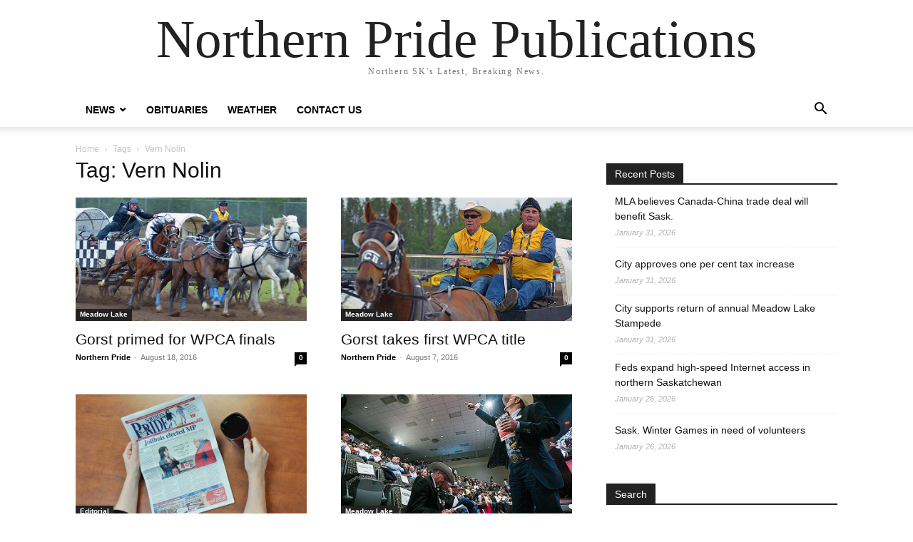

--- FILE ---
content_type: text/html; charset=UTF-8
request_url: https://northernprideml.com/tag/vern-nolin/
body_size: 8957
content:
<!doctype html >
<html lang="en-CA">
<head>
    <meta charset="UTF-8" />
    <meta name="viewport" content="width=device-width, initial-scale=1.0">
    <link rel="pingback" href="https://northernprideml.com/xmlrpc.php" />
    <meta name='robots' content='index, follow, max-image-preview:large, max-snippet:-1, max-video-preview:-1' />

	<!-- This site is optimized with the Yoast SEO plugin v26.5 - https://yoast.com/wordpress/plugins/seo/ -->
	<title>Vern Nolin Archives - Northern Pride Publications</title>
	<link rel="canonical" href="https://northernprideml.com/tag/vern-nolin/" />
	<meta property="og:locale" content="en_US" />
	<meta property="og:type" content="article" />
	<meta property="og:title" content="Vern Nolin Archives - Northern Pride Publications" />
	<meta property="og:url" content="https://northernprideml.com/tag/vern-nolin/" />
	<meta property="og:site_name" content="Northern Pride Publications" />
	<meta name="twitter:card" content="summary_large_image" />
	<script type="application/ld+json" class="yoast-schema-graph">{"@context":"https://schema.org","@graph":[{"@type":"CollectionPage","@id":"https://northernprideml.com/tag/vern-nolin/","url":"https://northernprideml.com/tag/vern-nolin/","name":"Vern Nolin Archives - Northern Pride Publications","isPartOf":{"@id":"https://northernprideml.com/#website"},"primaryImageOfPage":{"@id":"https://northernprideml.com/tag/vern-nolin/#primaryimage"},"image":{"@id":"https://northernprideml.com/tag/vern-nolin/#primaryimage"},"thumbnailUrl":"https://northernprideml.com/wp-content/uploads/2016/08/WPCA-750x400-web.jpg","breadcrumb":{"@id":"https://northernprideml.com/tag/vern-nolin/#breadcrumb"},"inLanguage":"en-CA"},{"@type":"ImageObject","inLanguage":"en-CA","@id":"https://northernprideml.com/tag/vern-nolin/#primaryimage","url":"https://northernprideml.com/wp-content/uploads/2016/08/WPCA-750x400-web.jpg","contentUrl":"https://northernprideml.com/wp-content/uploads/2016/08/WPCA-750x400-web.jpg","width":750,"height":400},{"@type":"BreadcrumbList","@id":"https://northernprideml.com/tag/vern-nolin/#breadcrumb","itemListElement":[{"@type":"ListItem","position":1,"name":"Home","item":"https://northernprideml.com/"},{"@type":"ListItem","position":2,"name":"Vern Nolin"}]},{"@type":"WebSite","@id":"https://northernprideml.com/#website","url":"https://northernprideml.com/","name":"Northern Pride Publications","description":"Northern SK&#039;s Latest, Breaking News.","potentialAction":[{"@type":"SearchAction","target":{"@type":"EntryPoint","urlTemplate":"https://northernprideml.com/?s={search_term_string}"},"query-input":{"@type":"PropertyValueSpecification","valueRequired":true,"valueName":"search_term_string"}}],"inLanguage":"en-CA"}]}</script>
	<!-- / Yoast SEO plugin. -->


<link rel="alternate" type="application/rss+xml" title="Northern Pride Publications &raquo; Feed" href="https://northernprideml.com/feed/" />
<link rel="alternate" type="application/rss+xml" title="Northern Pride Publications &raquo; Comments Feed" href="https://northernprideml.com/comments/feed/" />
<link rel="alternate" type="application/rss+xml" title="Northern Pride Publications &raquo; Vern Nolin Tag Feed" href="https://northernprideml.com/tag/vern-nolin/feed/" />
<style id='wp-img-auto-sizes-contain-inline-css' type='text/css'>
img:is([sizes=auto i],[sizes^="auto," i]){contain-intrinsic-size:3000px 1500px}
/*# sourceURL=wp-img-auto-sizes-contain-inline-css */
</style>
<style id='wp-emoji-styles-inline-css' type='text/css'>

	img.wp-smiley, img.emoji {
		display: inline !important;
		border: none !important;
		box-shadow: none !important;
		height: 1em !important;
		width: 1em !important;
		margin: 0 0.07em !important;
		vertical-align: -0.1em !important;
		background: none !important;
		padding: 0 !important;
	}
/*# sourceURL=wp-emoji-styles-inline-css */
</style>
<style id='classic-theme-styles-inline-css' type='text/css'>
/*! This file is auto-generated */
.wp-block-button__link{color:#fff;background-color:#32373c;border-radius:9999px;box-shadow:none;text-decoration:none;padding:calc(.667em + 2px) calc(1.333em + 2px);font-size:1.125em}.wp-block-file__button{background:#32373c;color:#fff;text-decoration:none}
/*# sourceURL=/wp-includes/css/classic-themes.min.css */
</style>
<link rel='stylesheet' id='td-theme-css' href='https://northernprideml.com/wp-content/themes/Newspaper/style.css?ver=12.6.8' type='text/css' media='all' />
<script type="text/javascript" src="https://northernprideml.com/wp-includes/js/jquery/jquery.min.js?ver=3.7.1" id="jquery-core-js"></script>
<script type="text/javascript" src="https://northernprideml.com/wp-includes/js/jquery/jquery-migrate.min.js?ver=3.4.1" id="jquery-migrate-js"></script>
<link rel="https://api.w.org/" href="https://northernprideml.com/wp-json/" /><link rel="alternate" title="JSON" type="application/json" href="https://northernprideml.com/wp-json/wp/v2/tags/765" /><link rel="EditURI" type="application/rsd+xml" title="RSD" href="https://northernprideml.com/xmlrpc.php?rsd" />

<!-- This site is using AdRotate v5.17 to display their advertisements - https://ajdg.solutions/ -->
<!-- AdRotate CSS -->
<style type="text/css" media="screen">
	.g { margin:0px; padding:0px; overflow:hidden; line-height:1; zoom:1; }
	.g img { height:auto; }
	.g-col { position:relative; float:left; }
	.g-col:first-child { margin-left: 0; }
	.g-col:last-child { margin-right: 0; }
	@media only screen and (max-width: 480px) {
		.g-col, .g-dyn, .g-single { width:100%; margin-left:0; margin-right:0; }
	}
</style>
<!-- /AdRotate CSS -->

<style id='global-styles-inline-css' type='text/css'>
:root{--wp--preset--aspect-ratio--square: 1;--wp--preset--aspect-ratio--4-3: 4/3;--wp--preset--aspect-ratio--3-4: 3/4;--wp--preset--aspect-ratio--3-2: 3/2;--wp--preset--aspect-ratio--2-3: 2/3;--wp--preset--aspect-ratio--16-9: 16/9;--wp--preset--aspect-ratio--9-16: 9/16;--wp--preset--color--black: #000000;--wp--preset--color--cyan-bluish-gray: #abb8c3;--wp--preset--color--white: #ffffff;--wp--preset--color--pale-pink: #f78da7;--wp--preset--color--vivid-red: #cf2e2e;--wp--preset--color--luminous-vivid-orange: #ff6900;--wp--preset--color--luminous-vivid-amber: #fcb900;--wp--preset--color--light-green-cyan: #7bdcb5;--wp--preset--color--vivid-green-cyan: #00d084;--wp--preset--color--pale-cyan-blue: #8ed1fc;--wp--preset--color--vivid-cyan-blue: #0693e3;--wp--preset--color--vivid-purple: #9b51e0;--wp--preset--gradient--vivid-cyan-blue-to-vivid-purple: linear-gradient(135deg,rgb(6,147,227) 0%,rgb(155,81,224) 100%);--wp--preset--gradient--light-green-cyan-to-vivid-green-cyan: linear-gradient(135deg,rgb(122,220,180) 0%,rgb(0,208,130) 100%);--wp--preset--gradient--luminous-vivid-amber-to-luminous-vivid-orange: linear-gradient(135deg,rgb(252,185,0) 0%,rgb(255,105,0) 100%);--wp--preset--gradient--luminous-vivid-orange-to-vivid-red: linear-gradient(135deg,rgb(255,105,0) 0%,rgb(207,46,46) 100%);--wp--preset--gradient--very-light-gray-to-cyan-bluish-gray: linear-gradient(135deg,rgb(238,238,238) 0%,rgb(169,184,195) 100%);--wp--preset--gradient--cool-to-warm-spectrum: linear-gradient(135deg,rgb(74,234,220) 0%,rgb(151,120,209) 20%,rgb(207,42,186) 40%,rgb(238,44,130) 60%,rgb(251,105,98) 80%,rgb(254,248,76) 100%);--wp--preset--gradient--blush-light-purple: linear-gradient(135deg,rgb(255,206,236) 0%,rgb(152,150,240) 100%);--wp--preset--gradient--blush-bordeaux: linear-gradient(135deg,rgb(254,205,165) 0%,rgb(254,45,45) 50%,rgb(107,0,62) 100%);--wp--preset--gradient--luminous-dusk: linear-gradient(135deg,rgb(255,203,112) 0%,rgb(199,81,192) 50%,rgb(65,88,208) 100%);--wp--preset--gradient--pale-ocean: linear-gradient(135deg,rgb(255,245,203) 0%,rgb(182,227,212) 50%,rgb(51,167,181) 100%);--wp--preset--gradient--electric-grass: linear-gradient(135deg,rgb(202,248,128) 0%,rgb(113,206,126) 100%);--wp--preset--gradient--midnight: linear-gradient(135deg,rgb(2,3,129) 0%,rgb(40,116,252) 100%);--wp--preset--font-size--small: 13px;--wp--preset--font-size--medium: 20px;--wp--preset--font-size--large: 36px;--wp--preset--font-size--x-large: 42px;--wp--preset--spacing--20: 0.44rem;--wp--preset--spacing--30: 0.67rem;--wp--preset--spacing--40: 1rem;--wp--preset--spacing--50: 1.5rem;--wp--preset--spacing--60: 2.25rem;--wp--preset--spacing--70: 3.38rem;--wp--preset--spacing--80: 5.06rem;--wp--preset--shadow--natural: 6px 6px 9px rgba(0, 0, 0, 0.2);--wp--preset--shadow--deep: 12px 12px 50px rgba(0, 0, 0, 0.4);--wp--preset--shadow--sharp: 6px 6px 0px rgba(0, 0, 0, 0.2);--wp--preset--shadow--outlined: 6px 6px 0px -3px rgb(255, 255, 255), 6px 6px rgb(0, 0, 0);--wp--preset--shadow--crisp: 6px 6px 0px rgb(0, 0, 0);}:where(.is-layout-flex){gap: 0.5em;}:where(.is-layout-grid){gap: 0.5em;}body .is-layout-flex{display: flex;}.is-layout-flex{flex-wrap: wrap;align-items: center;}.is-layout-flex > :is(*, div){margin: 0;}body .is-layout-grid{display: grid;}.is-layout-grid > :is(*, div){margin: 0;}:where(.wp-block-columns.is-layout-flex){gap: 2em;}:where(.wp-block-columns.is-layout-grid){gap: 2em;}:where(.wp-block-post-template.is-layout-flex){gap: 1.25em;}:where(.wp-block-post-template.is-layout-grid){gap: 1.25em;}.has-black-color{color: var(--wp--preset--color--black) !important;}.has-cyan-bluish-gray-color{color: var(--wp--preset--color--cyan-bluish-gray) !important;}.has-white-color{color: var(--wp--preset--color--white) !important;}.has-pale-pink-color{color: var(--wp--preset--color--pale-pink) !important;}.has-vivid-red-color{color: var(--wp--preset--color--vivid-red) !important;}.has-luminous-vivid-orange-color{color: var(--wp--preset--color--luminous-vivid-orange) !important;}.has-luminous-vivid-amber-color{color: var(--wp--preset--color--luminous-vivid-amber) !important;}.has-light-green-cyan-color{color: var(--wp--preset--color--light-green-cyan) !important;}.has-vivid-green-cyan-color{color: var(--wp--preset--color--vivid-green-cyan) !important;}.has-pale-cyan-blue-color{color: var(--wp--preset--color--pale-cyan-blue) !important;}.has-vivid-cyan-blue-color{color: var(--wp--preset--color--vivid-cyan-blue) !important;}.has-vivid-purple-color{color: var(--wp--preset--color--vivid-purple) !important;}.has-black-background-color{background-color: var(--wp--preset--color--black) !important;}.has-cyan-bluish-gray-background-color{background-color: var(--wp--preset--color--cyan-bluish-gray) !important;}.has-white-background-color{background-color: var(--wp--preset--color--white) !important;}.has-pale-pink-background-color{background-color: var(--wp--preset--color--pale-pink) !important;}.has-vivid-red-background-color{background-color: var(--wp--preset--color--vivid-red) !important;}.has-luminous-vivid-orange-background-color{background-color: var(--wp--preset--color--luminous-vivid-orange) !important;}.has-luminous-vivid-amber-background-color{background-color: var(--wp--preset--color--luminous-vivid-amber) !important;}.has-light-green-cyan-background-color{background-color: var(--wp--preset--color--light-green-cyan) !important;}.has-vivid-green-cyan-background-color{background-color: var(--wp--preset--color--vivid-green-cyan) !important;}.has-pale-cyan-blue-background-color{background-color: var(--wp--preset--color--pale-cyan-blue) !important;}.has-vivid-cyan-blue-background-color{background-color: var(--wp--preset--color--vivid-cyan-blue) !important;}.has-vivid-purple-background-color{background-color: var(--wp--preset--color--vivid-purple) !important;}.has-black-border-color{border-color: var(--wp--preset--color--black) !important;}.has-cyan-bluish-gray-border-color{border-color: var(--wp--preset--color--cyan-bluish-gray) !important;}.has-white-border-color{border-color: var(--wp--preset--color--white) !important;}.has-pale-pink-border-color{border-color: var(--wp--preset--color--pale-pink) !important;}.has-vivid-red-border-color{border-color: var(--wp--preset--color--vivid-red) !important;}.has-luminous-vivid-orange-border-color{border-color: var(--wp--preset--color--luminous-vivid-orange) !important;}.has-luminous-vivid-amber-border-color{border-color: var(--wp--preset--color--luminous-vivid-amber) !important;}.has-light-green-cyan-border-color{border-color: var(--wp--preset--color--light-green-cyan) !important;}.has-vivid-green-cyan-border-color{border-color: var(--wp--preset--color--vivid-green-cyan) !important;}.has-pale-cyan-blue-border-color{border-color: var(--wp--preset--color--pale-cyan-blue) !important;}.has-vivid-cyan-blue-border-color{border-color: var(--wp--preset--color--vivid-cyan-blue) !important;}.has-vivid-purple-border-color{border-color: var(--wp--preset--color--vivid-purple) !important;}.has-vivid-cyan-blue-to-vivid-purple-gradient-background{background: var(--wp--preset--gradient--vivid-cyan-blue-to-vivid-purple) !important;}.has-light-green-cyan-to-vivid-green-cyan-gradient-background{background: var(--wp--preset--gradient--light-green-cyan-to-vivid-green-cyan) !important;}.has-luminous-vivid-amber-to-luminous-vivid-orange-gradient-background{background: var(--wp--preset--gradient--luminous-vivid-amber-to-luminous-vivid-orange) !important;}.has-luminous-vivid-orange-to-vivid-red-gradient-background{background: var(--wp--preset--gradient--luminous-vivid-orange-to-vivid-red) !important;}.has-very-light-gray-to-cyan-bluish-gray-gradient-background{background: var(--wp--preset--gradient--very-light-gray-to-cyan-bluish-gray) !important;}.has-cool-to-warm-spectrum-gradient-background{background: var(--wp--preset--gradient--cool-to-warm-spectrum) !important;}.has-blush-light-purple-gradient-background{background: var(--wp--preset--gradient--blush-light-purple) !important;}.has-blush-bordeaux-gradient-background{background: var(--wp--preset--gradient--blush-bordeaux) !important;}.has-luminous-dusk-gradient-background{background: var(--wp--preset--gradient--luminous-dusk) !important;}.has-pale-ocean-gradient-background{background: var(--wp--preset--gradient--pale-ocean) !important;}.has-electric-grass-gradient-background{background: var(--wp--preset--gradient--electric-grass) !important;}.has-midnight-gradient-background{background: var(--wp--preset--gradient--midnight) !important;}.has-small-font-size{font-size: var(--wp--preset--font-size--small) !important;}.has-medium-font-size{font-size: var(--wp--preset--font-size--medium) !important;}.has-large-font-size{font-size: var(--wp--preset--font-size--large) !important;}.has-x-large-font-size{font-size: var(--wp--preset--font-size--x-large) !important;}
/*# sourceURL=global-styles-inline-css */
</style>
</head>

<body class="archive tag tag-vern-nolin tag-765 wp-theme-Newspaper tagdiv-small-theme" itemscope="itemscope" itemtype="https://schema.org/WebPage">


    <!-- Mobile Search -->
    <div class="td-search-background" style="visibility:hidden"></div>
    <div class="td-search-wrap-mob" style="visibility:hidden">
        <div class="td-drop-down-search" aria-labelledby="td-header-search-button">
            <form method="get" class="td-search-form" action="https://northernprideml.com/">
                <div class="td-search-close">
                    <a href="#"><i class="td-icon-close-mobile"></i></a>
                </div>
                <div role="search" class="td-search-input">
                    <span>Search</span>
                    <label for="td-header-search-mob">
                        <input id="td-header-search-mob" type="text" value="" name="s" autocomplete="off" />
                    </label>
                </div>
            </form>
            <div id="td-aj-search-mob"></div>
        </div>
    </div>

    <!-- Mobile Menu -->
    <div class="td-menu-background" style="visibility:hidden"></div>
    <div id="td-mobile-nav" style="visibility:hidden">
        <div class="td-mobile-container">
            <!-- mobile menu top section -->
            <div class="td-menu-socials-wrap">
                <!-- close button -->
                <div class="td-mobile-close">
                    <a href="#"><i class="td-icon-close-mobile"></i></a>
                </div>
            </div>

            <!-- menu section -->
            <div class="td-mobile-content">
                <div class="menu-main-menu-container"><ul id="menu-main-menu" class="td-mobile-main-menu"><li id="menu-item-5278" class="menu-item menu-item-type-post_type menu-item-object-page menu-item-has-children menu-item-5278"><a href="https://northernprideml.com/recent-news/">News<i class="td-icon-menu-right td-element-after"></i></a>
<ul class="sub-menu">
	<li id="menu-item-5221" class="menu-item menu-item-type-taxonomy menu-item-object-category menu-item-5221"><a href="https://northernprideml.com/category/meadow-lake/">Meadow Lake<i class="td-icon-menu-right td-element-after"></i></a></li>
	<li id="menu-item-5225" class="menu-item menu-item-type-taxonomy menu-item-object-category menu-item-5225"><a href="https://northernprideml.com/category/la-ronge/">La Ronge<i class="td-icon-menu-right td-element-after"></i></a></li>
	<li id="menu-item-6379" class="menu-item menu-item-type-taxonomy menu-item-object-category menu-item-6379"><a href="https://northernprideml.com/category/northwest-saskatchewan/">Northwest Saskatchewan<i class="td-icon-menu-right td-element-after"></i></a></li>
	<li id="menu-item-6380" class="menu-item menu-item-type-taxonomy menu-item-object-category menu-item-6380"><a href="https://northernprideml.com/category/northern-saskatchewan/">Northern Saskatchewan<i class="td-icon-menu-right td-element-after"></i></a></li>
	<li id="menu-item-5222" class="menu-item menu-item-type-taxonomy menu-item-object-category menu-item-5222"><a href="https://northernprideml.com/category/sports/">Sports<i class="td-icon-menu-right td-element-after"></i></a></li>
	<li id="menu-item-6381" class="menu-item menu-item-type-taxonomy menu-item-object-category menu-item-6381"><a href="https://northernprideml.com/category/indigenous/">Indigenous<i class="td-icon-menu-right td-element-after"></i></a></li>
</ul>
</li>
<li id="menu-item-6385" class="menu-item menu-item-type-post_type menu-item-object-page menu-item-6385"><a href="https://northernprideml.com/obituaries/">Obituaries<i class="td-icon-menu-right td-element-after"></i></a></li>
<li id="menu-item-5279" class="menu-item menu-item-type-post_type menu-item-object-page menu-item-5279"><a href="https://northernprideml.com/weather/">Weather<i class="td-icon-menu-right td-element-after"></i></a></li>
<li id="menu-item-5277" class="menu-item menu-item-type-post_type menu-item-object-page menu-item-5277"><a href="https://northernprideml.com/contact-us/">Contact Us<i class="td-icon-menu-right td-element-after"></i></a></li>
</ul></div>            </div>
        </div>
    </div>

    <div id="td-outer-wrap" class="td-theme-wrap">
        <div class="td-header-wrap td-header-style-1">
            <div class="td-banner-wrap-full td-logo-wrap-full td-container-wrap">
                <div class="td-header-sp-logo">
                    
                    <div class="td-logo-text-wrap">
                        <div class="td-logo-text-container">
                                                        <a class="td-logo-wrap" href="https://northernprideml.com/">
                                <span class="td-logo-text">Northern Pride Publications</span>
                            </a>
                                                        <span class="td-tagline-text">Northern SK&#039;s Latest, Breaking News.</span>
                        </div>
                    </div>
                </div>
            </div>

            <div class="td-header-menu-wrap-full td-container-wrap">
                <div class="td-header-menu-wrap td-header-gradient">
                    <div class="td-container td-header-row td-header-main-menu">
                        <div id="td-header-menu" role="navigation">
                            <div id="td-top-mobile-toggle"><a href="#" role="button" aria-label="mobile-toggle"><i class="td-icon-font td-icon-mobile"></i></a></div>

                            <div class="menu-main-menu-container"><ul id="menu-main-menu-1" class="sf-menu tagdiv-small-theme-menu"><li class="menu-item menu-item-type-post_type menu-item-object-page menu-item-has-children menu-item-5278"><a href="https://northernprideml.com/recent-news/">News</a>
<ul class="sub-menu">
	<li class="menu-item menu-item-type-taxonomy menu-item-object-category menu-item-5221"><a href="https://northernprideml.com/category/meadow-lake/">Meadow Lake</a></li>
	<li class="menu-item menu-item-type-taxonomy menu-item-object-category menu-item-5225"><a href="https://northernprideml.com/category/la-ronge/">La Ronge</a></li>
	<li class="menu-item menu-item-type-taxonomy menu-item-object-category menu-item-6379"><a href="https://northernprideml.com/category/northwest-saskatchewan/">Northwest Saskatchewan</a></li>
	<li class="menu-item menu-item-type-taxonomy menu-item-object-category menu-item-6380"><a href="https://northernprideml.com/category/northern-saskatchewan/">Northern Saskatchewan</a></li>
	<li class="menu-item menu-item-type-taxonomy menu-item-object-category menu-item-5222"><a href="https://northernprideml.com/category/sports/">Sports</a></li>
	<li class="menu-item menu-item-type-taxonomy menu-item-object-category menu-item-6381"><a href="https://northernprideml.com/category/indigenous/">Indigenous</a></li>
</ul>
</li>
<li class="menu-item menu-item-type-post_type menu-item-object-page menu-item-6385"><a href="https://northernprideml.com/obituaries/">Obituaries</a></li>
<li class="menu-item menu-item-type-post_type menu-item-object-page menu-item-5279"><a href="https://northernprideml.com/weather/">Weather</a></li>
<li class="menu-item menu-item-type-post_type menu-item-object-page menu-item-5277"><a href="https://northernprideml.com/contact-us/">Contact Us</a></li>
</ul></div>                        </div>

                        <div class="header-search-wrap">
                            <div class="td-search-btns-wrap">
                                <a id="td-header-search-button" href="#" role="button" aria-label="Search"><i class="td-icon-search"></i></a>
                                <a id="td-header-search-button-mob" href="#" role="button" aria-label="Search"><i class="td-icon-search"></i></a>
                            </div>

                            <div class="td-drop-down-search" aria-labelledby="td-header-search-button">
                                <form method="get" class="td-search-form" action="https://northernprideml.com/">
                                    <div role="search" class="td-head-form-search-wrap">
                                        <input id="td-header-search" type="text" value="" name="s" autocomplete="off" />
                                        <input class="wpb_button wpb_btn-inverse btn" type="submit" id="td-header-search-top" value="Search" />
                                    </div>
                                </form>
                            </div>
                        </div>
                    </div>
                </div>
            </div>
        </div>

    <div class="td-main-content-wrap td-container-wrap">
        <div class="td-container">
            <div class="td-crumb-container">
                <div class="entry-crumbs"><span><a title="" class="entry-crumb" href="https://northernprideml.com/">Home</a></span> <i class="td-icon-right td-bread-sep td-bred-no-url-last"></i> <span class="td-bred-no-url-last">Tags</span> <i class="td-icon-right td-bread-sep td-bred-no-url-last"></i> <span class="td-bred-no-url-last">Vern Nolin</span></div>            </div>

            <div class="td-pb-row">
                <div class="td-pb-span8 td-main-content">
                    <div class="td-ss-main-content">
                        <div class="td-page-header">
                            <h1 class="entry-title td-page-title">
                                <span>Tag: Vern Nolin</span>
                            </h1>
                        </div>

                                    <div class="td-block-row">
        
            <div class="td-block-span6">
                <div class="td_module_1 td_module_wrap clearfix post-1054 post type-post status-publish format-standard has-post-thumbnail hentry category-meadow-lake category-sports tag-dustin-gorst tag-gary-gorst tag-layne-bremner tag-logan-gorst tag-luke-tournier tag-roger-moore tag-vern-nolin tag-world-professional-chuckwagon-association tag-wpca" >
                    <div class="td-module-image">
                        <div class="td-module-thumb">
                            
                            <a href="https://northernprideml.com/2016/08/gorst-primed-wpca-finals/" rel="bookmark" class="td-image-wrap" title="Gorst primed for WPCA finals">
                                
                                <img class="entry-thumb" src="https://northernprideml.com/wp-content/uploads/2016/08/WPCA-750x400-web.jpg" alt="Gorst primed for WPCA finals" title="Gorst primed for WPCA finals" />

                            </a>
                        </div>

                        
                                <a class="td-post-category" href="https://northernprideml.com/category/meadow-lake/">Meadow Lake</a>
                                            </div>

                    <h3 class="entry-title td-module-title">
                        <a href="https://northernprideml.com/2016/08/gorst-primed-wpca-finals/" rel="bookmark" title="Gorst primed for WPCA finals">
                            Gorst primed for WPCA finals                        </a>
                    </h3>

                    <div class="td-module-meta-info">
                        <div class="td-post-author-name">
                            <a href="https://northernprideml.com/author/northernprideml/">Northern Pride</a>
                            <span> - </span>
                        </div>

                        <span class="td-post-date">
                            <time class="entry-date updated td-module-date" datetime="2016-08-18T16:45:21+00:00" >August 18, 2016</time>
                        </span>

                        <div class="td-module-comments">
                            <a href="https://northernprideml.com/2016/08/gorst-primed-wpca-finals/#respond">
                                0                            </a>
                        </div>
                    </div>
                </div>
            </div>

    
            <div class="td-block-span6">
                <div class="td_module_1 td_module_wrap clearfix post-1014 post type-post status-publish format-standard has-post-thumbnail hentry category-meadow-lake category-sports tag-cpca tag-dustin-gorst tag-gary-gorst tag-kale-lajeunesse tag-logan-gorst tag-luke-tournier tag-roger-moore tag-vern-nolin tag-world-professional-chuckwagon-association tag-wpca" >
                    <div class="td-module-image">
                        <div class="td-module-thumb">
                            
                            <a href="https://northernprideml.com/2016/08/gorst-takes-first-wpca-title/" rel="bookmark" class="td-image-wrap" title="Gorst takes first WPCA title">
                                
                                <img class="entry-thumb" src="https://northernprideml.com/wp-content/uploads/2016/08/Gary-and-Kurt-750x400-web.jpg" alt="Gorst takes first WPCA title" title="Gorst takes first WPCA title" />

                            </a>
                        </div>

                        
                                <a class="td-post-category" href="https://northernprideml.com/category/meadow-lake/">Meadow Lake</a>
                                            </div>

                    <h3 class="entry-title td-module-title">
                        <a href="https://northernprideml.com/2016/08/gorst-takes-first-wpca-title/" rel="bookmark" title="Gorst takes first WPCA title">
                            Gorst takes first WPCA title                        </a>
                    </h3>

                    <div class="td-module-meta-info">
                        <div class="td-post-author-name">
                            <a href="https://northernprideml.com/author/northernprideml/">Northern Pride</a>
                            <span> - </span>
                        </div>

                        <span class="td-post-date">
                            <time class="entry-date updated td-module-date" datetime="2016-08-07T22:15:56+00:00" >August 7, 2016</time>
                        </span>

                        <div class="td-module-comments">
                            <a href="https://northernprideml.com/2016/08/gorst-takes-first-wpca-title/#respond">
                                0                            </a>
                        </div>
                    </div>
                </div>
            </div>

                </div>             <div class="td-block-row">
        
            <div class="td-block-span6">
                <div class="td_module_1 td_module_wrap clearfix post-705 post type-post status-publish format-standard has-post-thumbnail hentry category-editorial category-sports tag-bj-carey tag-brian-hebson tag-calgary-stampede tag-canadian-professional-chuckwagon-association tag-canvas-auction tag-cpca tag-cpca-finals tag-curtis-morin tag-layne-bremner tag-ray-mitsuing tag-tarp-sale tag-vern-nolin" >
                    <div class="td-module-image">
                        <div class="td-module-thumb">
                            
                            <a href="https://northernprideml.com/2016/04/cpca-has-seen-better-days/" rel="bookmark" class="td-image-wrap" title="CPCA has seen better days">
                                
                                <img class="entry-thumb" src="https://northernprideml.com/wp-content/uploads/2016/10/Editorial-750x400-web.jpg" alt="CPCA has seen better days" title="CPCA has seen better days" />

                            </a>
                        </div>

                        
                                <a class="td-post-category" href="https://northernprideml.com/category/editorial/">Editorial</a>
                                            </div>

                    <h3 class="entry-title td-module-title">
                        <a href="https://northernprideml.com/2016/04/cpca-has-seen-better-days/" rel="bookmark" title="CPCA has seen better days">
                            CPCA has seen better days                        </a>
                    </h3>

                    <div class="td-module-meta-info">
                        <div class="td-post-author-name">
                            <a href="https://northernprideml.com/author/northernprideml/">Northern Pride</a>
                            <span> - </span>
                        </div>

                        <span class="td-post-date">
                            <time class="entry-date updated td-module-date" datetime="2016-04-07T16:19:19+00:00" >April 7, 2016</time>
                        </span>

                        <div class="td-module-comments">
                            <a href="https://northernprideml.com/2016/04/cpca-has-seen-better-days/#respond">
                                0                            </a>
                        </div>
                    </div>
                </div>
            </div>

    
            <div class="td-block-span6">
                <div class="td_module_1 td_module_wrap clearfix post-675 post type-post status-publish format-standard has-post-thumbnail hentry category-meadow-lake category-sports tag-2016-calgary-stampede tag-bj-carey tag-calgary-stampede tag-canadian-professional-chuckwagon-association tag-canvas-auction tag-chuckwagon-racing tag-cpca tag-dallas-dyck tag-dustin-gorst tag-gary-gorst tag-kale-lajeunesse tag-kurt-bensmiller tag-layne-bremner tag-logan-gorst tag-paul-rosenberg tag-ray-mitsuing tag-roger-moore tag-vern-nolin tag-world-professional-chuckwagon-association tag-wpca" >
                    <div class="td-module-image">
                        <div class="td-module-thumb">
                            
                            <a href="https://northernprideml.com/2016/03/gorsts-shine-at-calgary-auction/" rel="bookmark" class="td-image-wrap" title="Gorst shines at Calgary auction">
                                
                                <img class="entry-thumb" src="https://northernprideml.com/wp-content/uploads/2016/03/TarpAuction-750x400-web.jpg" alt="Gorst shines at Calgary auction" title="Gorst shines at Calgary auction" />

                            </a>
                        </div>

                        
                                <a class="td-post-category" href="https://northernprideml.com/category/meadow-lake/">Meadow Lake</a>
                                            </div>

                    <h3 class="entry-title td-module-title">
                        <a href="https://northernprideml.com/2016/03/gorsts-shine-at-calgary-auction/" rel="bookmark" title="Gorst shines at Calgary auction">
                            Gorst shines at Calgary auction                        </a>
                    </h3>

                    <div class="td-module-meta-info">
                        <div class="td-post-author-name">
                            <a href="https://northernprideml.com/author/northernprideml/">Northern Pride</a>
                            <span> - </span>
                        </div>

                        <span class="td-post-date">
                            <time class="entry-date updated td-module-date" datetime="2016-03-24T18:16:18+00:00" >March 24, 2016</time>
                        </span>

                        <div class="td-module-comments">
                            <a href="https://northernprideml.com/2016/03/gorsts-shine-at-calgary-auction/#respond">
                                0                            </a>
                        </div>
                    </div>
                </div>
            </div>

                </div>                     </div>
                </div>

                <div class="td-pb-span4 td-main-sidebar">
                    <div class="td-ss-main-sidebar">
                        
		<aside id="recent-posts-3" class="widget recent-posts-3 widget_recent_entries">
		<div class="block-title"><span>Recent Posts</span></div>
		<ul>
											<li>
					<a href="https://northernprideml.com/2026/01/mla-believes-canada-china-trade-deal-will-benefit-sask/">MLA believes Canada-China trade deal will benefit Sask.</a>
											<span class="post-date">January 31, 2026</span>
									</li>
											<li>
					<a href="https://northernprideml.com/2026/01/city-approves-one-per-cent-tax-increase/">City approves one per cent tax increase</a>
											<span class="post-date">January 31, 2026</span>
									</li>
											<li>
					<a href="https://northernprideml.com/2026/01/city-supports-return-of-annual-meadow-lake-stampede/">City supports return of annual Meadow Lake Stampede</a>
											<span class="post-date">January 31, 2026</span>
									</li>
											<li>
					<a href="https://northernprideml.com/2026/01/feds-expand-high-speed-internet-access-in-northern-saskatchewan/">Feds expand high-speed Internet access in northern Saskatchewan</a>
											<span class="post-date">January 26, 2026</span>
									</li>
											<li>
					<a href="https://northernprideml.com/2026/01/sask-winter-games-in-need-of-volunteers/">Sask. Winter Games in need of volunteers</a>
											<span class="post-date">January 26, 2026</span>
									</li>
					</ul>

		</aside><aside id="search-3" class="widget search-3 widget_search"><div class="block-title"><span>Search</span></div><form method="get" class="td-search-form-widget" action="https://northernprideml.com/">
    <div role="search">
        <input class="td-widget-search-input" type="text" value="" name="s" id="s" /><input class="wpb_button wpb_btn-inverse btn" type="submit" id="searchsubmit" value="Search" />
    </div>
</form></aside><aside id="text-2" class="widget text-2 widget_text">			<div class="textwidget"><p><!-- Begin Mailchimp Signup Form --></p>
<style type="text/css">
	#mc_embed_signup{background:#fff; clear:left; font:14px Helvetica,Arial,sans-serif; }<br />	/* Add your own Mailchimp form style overrides in your site stylesheet or in this style block.<br />	   We recommend moving this block and the preceding CSS link to the HEAD of your HTML file. */<br /></style>
<div id="mc_embed_signup">
<form id="mc-embedded-subscribe-form" class="validate" action="https://gmail.us20.list-manage.com/subscribe/post?u=e66ded88212a8624be0f3e1dd&amp;id=8e9c8f7497" method="post" name="mc-embedded-subscribe-form" novalidate="" target="_blank">
<div id="mc_embed_signup_scroll">
<h2>Subscribe to Free Weekly Headlines!</h2>
</div>
<div id="mc_embed_signup_scroll">
<div class="mc-field-group"><label for="mce-EMAIL">Email Address <span class="asterisk">*</span><br />
</label><br />
<input id="mce-EMAIL" class="required email" name="EMAIL" type="email" value="" /></div>
<div class="mc-field-group"><label for="mce-FNAME">First Name <span class="asterisk">*</span><br />
</label><br />
<input id="mce-FNAME" class="required" name="FNAME" type="text" value="" /></div>
<div class="mc-field-group"><label for="mce-LNAME">Last Name <span class="asterisk">*</span><br />
</label><br />
<input id="mce-LNAME" class="required" name="LNAME" type="text" value="" /></div>
<div class="mc-field-group"><label for="mce-MMERGE7">City <span class="asterisk">*</span><br />
</label><br />
<input id="mce-MMERGE7" class="required" name="MMERGE7" type="text" value="" /></div>
<div id="mce-responses" class="clear">
<div id="mce-error-response" class="response" style="display: none;"></div>
<div id="mce-success-response" class="response" style="display: none;"></div>
</div>
<div style="position: absolute; left: -5000px;" aria-hidden="true"><input tabindex="-1" name="b_e66ded88212a8624be0f3e1dd_8e9c8f7497" type="text" value="" /></div>
<div class="clear"><input id="mc-embedded-subscribe" class="button" name="subscribe" type="submit" value="Subscribe" /></div>
</div>
</form>
</div>
<p><script type='text/javascript' src='//s3.amazonaws.com/downloads.mailchimp.com/js/mc-validate.js'></script><script type='text/javascript'>(function($) {window.fnames = new Array(); window.ftypes = new Array();fnames[0]='EMAIL';ftypes[0]='email';fnames[1]='FNAME';ftypes[1]='text';fnames[2]='LNAME';ftypes[2]='text';fnames[7]='MMERGE7';ftypes[7]='text';}(jQuery));var $mcj = jQuery.noConflict(true);</script><br />
<!--End mc_embed_signup--></p>
</div>
		</aside>                    </div>
                </div>
            </div>
        </div>
    </div>

    <div class="td-footer-page td-footer-container td-container-wrap">
        <div class="td-sub-footer-container td-container-wrap">
            <div class="td-container">
                <div class="td-pb-row">
                    <div class="td-pb-span td-sub-footer-menu">
                        <div class="menu-main-menu-container"><ul id="menu-main-menu-2" class="td-subfooter-menu"><li class="menu-item menu-item-type-post_type menu-item-object-page menu-item-has-children menu-item-5278"><a href="https://northernprideml.com/recent-news/">News</a>
<ul class="sub-menu">
	<li class="menu-item menu-item-type-taxonomy menu-item-object-category menu-item-5221"><a href="https://northernprideml.com/category/meadow-lake/">Meadow Lake</a></li>
	<li class="menu-item menu-item-type-taxonomy menu-item-object-category menu-item-5225"><a href="https://northernprideml.com/category/la-ronge/">La Ronge</a></li>
	<li class="menu-item menu-item-type-taxonomy menu-item-object-category menu-item-6379"><a href="https://northernprideml.com/category/northwest-saskatchewan/">Northwest Saskatchewan</a></li>
	<li class="menu-item menu-item-type-taxonomy menu-item-object-category menu-item-6380"><a href="https://northernprideml.com/category/northern-saskatchewan/">Northern Saskatchewan</a></li>
	<li class="menu-item menu-item-type-taxonomy menu-item-object-category menu-item-5222"><a href="https://northernprideml.com/category/sports/">Sports</a></li>
	<li class="menu-item menu-item-type-taxonomy menu-item-object-category menu-item-6381"><a href="https://northernprideml.com/category/indigenous/">Indigenous</a></li>
</ul>
</li>
<li class="menu-item menu-item-type-post_type menu-item-object-page menu-item-6385"><a href="https://northernprideml.com/obituaries/">Obituaries</a></li>
<li class="menu-item menu-item-type-post_type menu-item-object-page menu-item-5279"><a href="https://northernprideml.com/weather/">Weather</a></li>
<li class="menu-item menu-item-type-post_type menu-item-object-page menu-item-5277"><a href="https://northernprideml.com/contact-us/">Contact Us</a></li>
</ul></div>                    </div>

                    <div class="td-pb-span td-sub-footer-copy">
                        &copy; Newspaper WordPress Theme by TagDiv
                    </div>
                </div>
            </div>
        </div>
    </div>

</div><!--close td-outer-wrap-->

<script type="speculationrules">
{"prefetch":[{"source":"document","where":{"and":[{"href_matches":"/*"},{"not":{"href_matches":["/wp-*.php","/wp-admin/*","/wp-content/uploads/*","/wp-content/*","/wp-content/plugins/*","/wp-content/themes/Newspaper/*","/*\\?(.+)"]}},{"not":{"selector_matches":"a[rel~=\"nofollow\"]"}},{"not":{"selector_matches":".no-prefetch, .no-prefetch a"}}]},"eagerness":"conservative"}]}
</script>
<script type="text/javascript" id="adrotate-clicker-js-extra">
/* <![CDATA[ */
var click_object = {"ajax_url":"https://northernprideml.com/wp-admin/admin-ajax.php"};
//# sourceURL=adrotate-clicker-js-extra
/* ]]> */
</script>
<script type="text/javascript" src="https://northernprideml.com/wp-content/plugins/adrotate/library/jquery.clicker.js" id="adrotate-clicker-js"></script>
<script type="text/javascript" src="https://northernprideml.com/wp-content/themes/Newspaper/includes/js/tagdiv-theme.min.js?ver=12.6.8" id="tagdiv-theme-js-js"></script>
<script id="wp-emoji-settings" type="application/json">
{"baseUrl":"https://s.w.org/images/core/emoji/17.0.2/72x72/","ext":".png","svgUrl":"https://s.w.org/images/core/emoji/17.0.2/svg/","svgExt":".svg","source":{"concatemoji":"https://northernprideml.com/wp-includes/js/wp-emoji-release.min.js?ver=6.9"}}
</script>
<script type="module">
/* <![CDATA[ */
/*! This file is auto-generated */
const a=JSON.parse(document.getElementById("wp-emoji-settings").textContent),o=(window._wpemojiSettings=a,"wpEmojiSettingsSupports"),s=["flag","emoji"];function i(e){try{var t={supportTests:e,timestamp:(new Date).valueOf()};sessionStorage.setItem(o,JSON.stringify(t))}catch(e){}}function c(e,t,n){e.clearRect(0,0,e.canvas.width,e.canvas.height),e.fillText(t,0,0);t=new Uint32Array(e.getImageData(0,0,e.canvas.width,e.canvas.height).data);e.clearRect(0,0,e.canvas.width,e.canvas.height),e.fillText(n,0,0);const a=new Uint32Array(e.getImageData(0,0,e.canvas.width,e.canvas.height).data);return t.every((e,t)=>e===a[t])}function p(e,t){e.clearRect(0,0,e.canvas.width,e.canvas.height),e.fillText(t,0,0);var n=e.getImageData(16,16,1,1);for(let e=0;e<n.data.length;e++)if(0!==n.data[e])return!1;return!0}function u(e,t,n,a){switch(t){case"flag":return n(e,"\ud83c\udff3\ufe0f\u200d\u26a7\ufe0f","\ud83c\udff3\ufe0f\u200b\u26a7\ufe0f")?!1:!n(e,"\ud83c\udde8\ud83c\uddf6","\ud83c\udde8\u200b\ud83c\uddf6")&&!n(e,"\ud83c\udff4\udb40\udc67\udb40\udc62\udb40\udc65\udb40\udc6e\udb40\udc67\udb40\udc7f","\ud83c\udff4\u200b\udb40\udc67\u200b\udb40\udc62\u200b\udb40\udc65\u200b\udb40\udc6e\u200b\udb40\udc67\u200b\udb40\udc7f");case"emoji":return!a(e,"\ud83e\u1fac8")}return!1}function f(e,t,n,a){let r;const o=(r="undefined"!=typeof WorkerGlobalScope&&self instanceof WorkerGlobalScope?new OffscreenCanvas(300,150):document.createElement("canvas")).getContext("2d",{willReadFrequently:!0}),s=(o.textBaseline="top",o.font="600 32px Arial",{});return e.forEach(e=>{s[e]=t(o,e,n,a)}),s}function r(e){var t=document.createElement("script");t.src=e,t.defer=!0,document.head.appendChild(t)}a.supports={everything:!0,everythingExceptFlag:!0},new Promise(t=>{let n=function(){try{var e=JSON.parse(sessionStorage.getItem(o));if("object"==typeof e&&"number"==typeof e.timestamp&&(new Date).valueOf()<e.timestamp+604800&&"object"==typeof e.supportTests)return e.supportTests}catch(e){}return null}();if(!n){if("undefined"!=typeof Worker&&"undefined"!=typeof OffscreenCanvas&&"undefined"!=typeof URL&&URL.createObjectURL&&"undefined"!=typeof Blob)try{var e="postMessage("+f.toString()+"("+[JSON.stringify(s),u.toString(),c.toString(),p.toString()].join(",")+"));",a=new Blob([e],{type:"text/javascript"});const r=new Worker(URL.createObjectURL(a),{name:"wpTestEmojiSupports"});return void(r.onmessage=e=>{i(n=e.data),r.terminate(),t(n)})}catch(e){}i(n=f(s,u,c,p))}t(n)}).then(e=>{for(const n in e)a.supports[n]=e[n],a.supports.everything=a.supports.everything&&a.supports[n],"flag"!==n&&(a.supports.everythingExceptFlag=a.supports.everythingExceptFlag&&a.supports[n]);var t;a.supports.everythingExceptFlag=a.supports.everythingExceptFlag&&!a.supports.flag,a.supports.everything||((t=a.source||{}).concatemoji?r(t.concatemoji):t.wpemoji&&t.twemoji&&(r(t.twemoji),r(t.wpemoji)))});
//# sourceURL=https://northernprideml.com/wp-includes/js/wp-emoji-loader.min.js
/* ]]> */
</script>

</body>
</html>